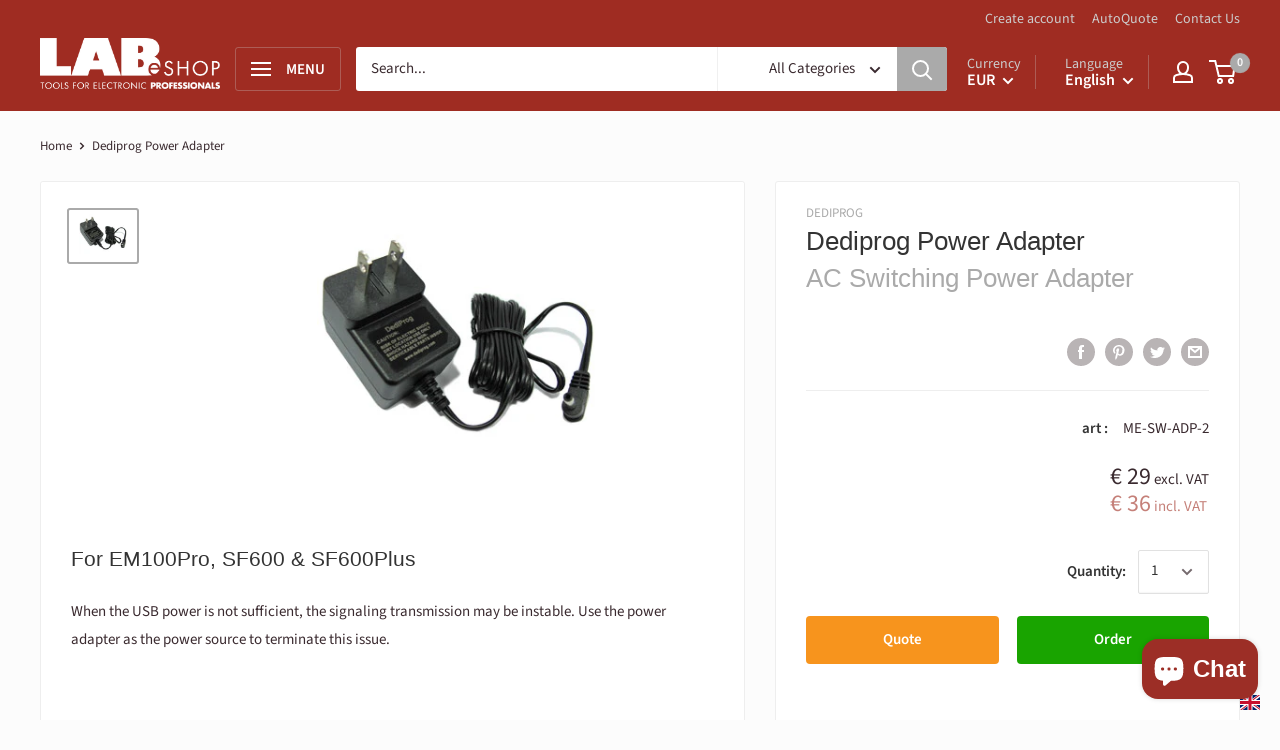

--- FILE ---
content_type: text/javascript
request_url: https://thelabeshop.com/cdn/shop/t/22/assets/custom.js?v=73856274714334160591634030424
body_size: -646
content:
//# sourceMappingURL=/cdn/shop/t/22/assets/custom.js.map?v=73856274714334160591634030424


--- FILE ---
content_type: text/javascript
request_url: https://quote.thelabeshop.com/currencies.js?shop=thelabeshop.myshopify.com
body_size: 89
content:
var Currency = {
	rates: {"BMD":1.0,"EUR":1.000000,"SEK":0.092676,"USD":0.856018,"GBP":1.150483},
	convert: function(amount, from, to) {
		return (amount * this.rates[from]) / this.rates[to];
	}
};